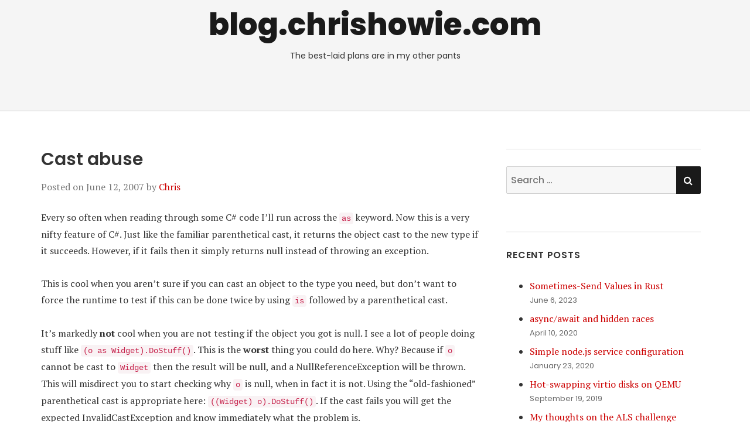

--- FILE ---
content_type: text/html; charset=UTF-8
request_url: https://blog.chrishowie.com/2007/06/12/cast-abuse/
body_size: 11819
content:
<!doctype html>
<html lang="en-US">
<head class="no-js">
	<meta charset="UTF-8">
	<meta name="viewport" content="width=device-width, initial-scale=1">
	<meta http-equiv="X-UA-Compatible" content="ie=edge">
    <link rel="profile" href="http://gmpg.org/xfn/11">
	    <script>(function(html){html.className = html.className.replace(/\bno-js\b/,'js')})(document.documentElement);</script>
<title>Cast abuse &#8211; blog.chrishowie.com</title>
<meta name='robots' content='max-image-preview:large' />
	<style>img:is([sizes="auto" i], [sizes^="auto," i]) { contain-intrinsic-size: 3000px 1500px }</style>
	<link rel='dns-prefetch' href='//fonts.googleapis.com' />
<link rel="alternate" type="application/rss+xml" title="blog.chrishowie.com &raquo; Feed" href="https://blog.chrishowie.com/feed/" />
<link rel="alternate" type="application/rss+xml" title="blog.chrishowie.com &raquo; Comments Feed" href="https://blog.chrishowie.com/comments/feed/" />
<link rel="alternate" type="application/rss+xml" title="blog.chrishowie.com &raquo; Cast abuse Comments Feed" href="https://blog.chrishowie.com/2007/06/12/cast-abuse/feed/" />
<script type="text/javascript">
/* <![CDATA[ */
window._wpemojiSettings = {"baseUrl":"https:\/\/s.w.org\/images\/core\/emoji\/15.0.3\/72x72\/","ext":".png","svgUrl":"https:\/\/s.w.org\/images\/core\/emoji\/15.0.3\/svg\/","svgExt":".svg","source":{"concatemoji":"https:\/\/blog.chrishowie.com\/wp-includes\/js\/wp-emoji-release.min.js?ver=6.7.4"}};
/*! This file is auto-generated */
!function(i,n){var o,s,e;function c(e){try{var t={supportTests:e,timestamp:(new Date).valueOf()};sessionStorage.setItem(o,JSON.stringify(t))}catch(e){}}function p(e,t,n){e.clearRect(0,0,e.canvas.width,e.canvas.height),e.fillText(t,0,0);var t=new Uint32Array(e.getImageData(0,0,e.canvas.width,e.canvas.height).data),r=(e.clearRect(0,0,e.canvas.width,e.canvas.height),e.fillText(n,0,0),new Uint32Array(e.getImageData(0,0,e.canvas.width,e.canvas.height).data));return t.every(function(e,t){return e===r[t]})}function u(e,t,n){switch(t){case"flag":return n(e,"\ud83c\udff3\ufe0f\u200d\u26a7\ufe0f","\ud83c\udff3\ufe0f\u200b\u26a7\ufe0f")?!1:!n(e,"\ud83c\uddfa\ud83c\uddf3","\ud83c\uddfa\u200b\ud83c\uddf3")&&!n(e,"\ud83c\udff4\udb40\udc67\udb40\udc62\udb40\udc65\udb40\udc6e\udb40\udc67\udb40\udc7f","\ud83c\udff4\u200b\udb40\udc67\u200b\udb40\udc62\u200b\udb40\udc65\u200b\udb40\udc6e\u200b\udb40\udc67\u200b\udb40\udc7f");case"emoji":return!n(e,"\ud83d\udc26\u200d\u2b1b","\ud83d\udc26\u200b\u2b1b")}return!1}function f(e,t,n){var r="undefined"!=typeof WorkerGlobalScope&&self instanceof WorkerGlobalScope?new OffscreenCanvas(300,150):i.createElement("canvas"),a=r.getContext("2d",{willReadFrequently:!0}),o=(a.textBaseline="top",a.font="600 32px Arial",{});return e.forEach(function(e){o[e]=t(a,e,n)}),o}function t(e){var t=i.createElement("script");t.src=e,t.defer=!0,i.head.appendChild(t)}"undefined"!=typeof Promise&&(o="wpEmojiSettingsSupports",s=["flag","emoji"],n.supports={everything:!0,everythingExceptFlag:!0},e=new Promise(function(e){i.addEventListener("DOMContentLoaded",e,{once:!0})}),new Promise(function(t){var n=function(){try{var e=JSON.parse(sessionStorage.getItem(o));if("object"==typeof e&&"number"==typeof e.timestamp&&(new Date).valueOf()<e.timestamp+604800&&"object"==typeof e.supportTests)return e.supportTests}catch(e){}return null}();if(!n){if("undefined"!=typeof Worker&&"undefined"!=typeof OffscreenCanvas&&"undefined"!=typeof URL&&URL.createObjectURL&&"undefined"!=typeof Blob)try{var e="postMessage("+f.toString()+"("+[JSON.stringify(s),u.toString(),p.toString()].join(",")+"));",r=new Blob([e],{type:"text/javascript"}),a=new Worker(URL.createObjectURL(r),{name:"wpTestEmojiSupports"});return void(a.onmessage=function(e){c(n=e.data),a.terminate(),t(n)})}catch(e){}c(n=f(s,u,p))}t(n)}).then(function(e){for(var t in e)n.supports[t]=e[t],n.supports.everything=n.supports.everything&&n.supports[t],"flag"!==t&&(n.supports.everythingExceptFlag=n.supports.everythingExceptFlag&&n.supports[t]);n.supports.everythingExceptFlag=n.supports.everythingExceptFlag&&!n.supports.flag,n.DOMReady=!1,n.readyCallback=function(){n.DOMReady=!0}}).then(function(){return e}).then(function(){var e;n.supports.everything||(n.readyCallback(),(e=n.source||{}).concatemoji?t(e.concatemoji):e.wpemoji&&e.twemoji&&(t(e.twemoji),t(e.wpemoji)))}))}((window,document),window._wpemojiSettings);
/* ]]> */
</script>
<style id='wp-emoji-styles-inline-css' type='text/css'>

	img.wp-smiley, img.emoji {
		display: inline !important;
		border: none !important;
		box-shadow: none !important;
		height: 1em !important;
		width: 1em !important;
		margin: 0 0.07em !important;
		vertical-align: -0.1em !important;
		background: none !important;
		padding: 0 !important;
	}
</style>
<link rel='stylesheet' id='wp-block-library-css' href='https://blog.chrishowie.com/wp-includes/css/dist/block-library/style.min.css?ver=6.7.4' type='text/css' media='all' />
<style id='classic-theme-styles-inline-css' type='text/css'>
/*! This file is auto-generated */
.wp-block-button__link{color:#fff;background-color:#32373c;border-radius:9999px;box-shadow:none;text-decoration:none;padding:calc(.667em + 2px) calc(1.333em + 2px);font-size:1.125em}.wp-block-file__button{background:#32373c;color:#fff;text-decoration:none}
</style>
<style id='global-styles-inline-css' type='text/css'>
:root{--wp--preset--aspect-ratio--square: 1;--wp--preset--aspect-ratio--4-3: 4/3;--wp--preset--aspect-ratio--3-4: 3/4;--wp--preset--aspect-ratio--3-2: 3/2;--wp--preset--aspect-ratio--2-3: 2/3;--wp--preset--aspect-ratio--16-9: 16/9;--wp--preset--aspect-ratio--9-16: 9/16;--wp--preset--color--black: #000000;--wp--preset--color--cyan-bluish-gray: #abb8c3;--wp--preset--color--white: #ffffff;--wp--preset--color--pale-pink: #f78da7;--wp--preset--color--vivid-red: #cf2e2e;--wp--preset--color--luminous-vivid-orange: #ff6900;--wp--preset--color--luminous-vivid-amber: #fcb900;--wp--preset--color--light-green-cyan: #7bdcb5;--wp--preset--color--vivid-green-cyan: #00d084;--wp--preset--color--pale-cyan-blue: #8ed1fc;--wp--preset--color--vivid-cyan-blue: #0693e3;--wp--preset--color--vivid-purple: #9b51e0;--wp--preset--gradient--vivid-cyan-blue-to-vivid-purple: linear-gradient(135deg,rgba(6,147,227,1) 0%,rgb(155,81,224) 100%);--wp--preset--gradient--light-green-cyan-to-vivid-green-cyan: linear-gradient(135deg,rgb(122,220,180) 0%,rgb(0,208,130) 100%);--wp--preset--gradient--luminous-vivid-amber-to-luminous-vivid-orange: linear-gradient(135deg,rgba(252,185,0,1) 0%,rgba(255,105,0,1) 100%);--wp--preset--gradient--luminous-vivid-orange-to-vivid-red: linear-gradient(135deg,rgba(255,105,0,1) 0%,rgb(207,46,46) 100%);--wp--preset--gradient--very-light-gray-to-cyan-bluish-gray: linear-gradient(135deg,rgb(238,238,238) 0%,rgb(169,184,195) 100%);--wp--preset--gradient--cool-to-warm-spectrum: linear-gradient(135deg,rgb(74,234,220) 0%,rgb(151,120,209) 20%,rgb(207,42,186) 40%,rgb(238,44,130) 60%,rgb(251,105,98) 80%,rgb(254,248,76) 100%);--wp--preset--gradient--blush-light-purple: linear-gradient(135deg,rgb(255,206,236) 0%,rgb(152,150,240) 100%);--wp--preset--gradient--blush-bordeaux: linear-gradient(135deg,rgb(254,205,165) 0%,rgb(254,45,45) 50%,rgb(107,0,62) 100%);--wp--preset--gradient--luminous-dusk: linear-gradient(135deg,rgb(255,203,112) 0%,rgb(199,81,192) 50%,rgb(65,88,208) 100%);--wp--preset--gradient--pale-ocean: linear-gradient(135deg,rgb(255,245,203) 0%,rgb(182,227,212) 50%,rgb(51,167,181) 100%);--wp--preset--gradient--electric-grass: linear-gradient(135deg,rgb(202,248,128) 0%,rgb(113,206,126) 100%);--wp--preset--gradient--midnight: linear-gradient(135deg,rgb(2,3,129) 0%,rgb(40,116,252) 100%);--wp--preset--font-size--small: 13px;--wp--preset--font-size--medium: 20px;--wp--preset--font-size--large: 36px;--wp--preset--font-size--x-large: 42px;--wp--preset--spacing--20: 0.44rem;--wp--preset--spacing--30: 0.67rem;--wp--preset--spacing--40: 1rem;--wp--preset--spacing--50: 1.5rem;--wp--preset--spacing--60: 2.25rem;--wp--preset--spacing--70: 3.38rem;--wp--preset--spacing--80: 5.06rem;--wp--preset--shadow--natural: 6px 6px 9px rgba(0, 0, 0, 0.2);--wp--preset--shadow--deep: 12px 12px 50px rgba(0, 0, 0, 0.4);--wp--preset--shadow--sharp: 6px 6px 0px rgba(0, 0, 0, 0.2);--wp--preset--shadow--outlined: 6px 6px 0px -3px rgba(255, 255, 255, 1), 6px 6px rgba(0, 0, 0, 1);--wp--preset--shadow--crisp: 6px 6px 0px rgba(0, 0, 0, 1);}:where(.is-layout-flex){gap: 0.5em;}:where(.is-layout-grid){gap: 0.5em;}body .is-layout-flex{display: flex;}.is-layout-flex{flex-wrap: wrap;align-items: center;}.is-layout-flex > :is(*, div){margin: 0;}body .is-layout-grid{display: grid;}.is-layout-grid > :is(*, div){margin: 0;}:where(.wp-block-columns.is-layout-flex){gap: 2em;}:where(.wp-block-columns.is-layout-grid){gap: 2em;}:where(.wp-block-post-template.is-layout-flex){gap: 1.25em;}:where(.wp-block-post-template.is-layout-grid){gap: 1.25em;}.has-black-color{color: var(--wp--preset--color--black) !important;}.has-cyan-bluish-gray-color{color: var(--wp--preset--color--cyan-bluish-gray) !important;}.has-white-color{color: var(--wp--preset--color--white) !important;}.has-pale-pink-color{color: var(--wp--preset--color--pale-pink) !important;}.has-vivid-red-color{color: var(--wp--preset--color--vivid-red) !important;}.has-luminous-vivid-orange-color{color: var(--wp--preset--color--luminous-vivid-orange) !important;}.has-luminous-vivid-amber-color{color: var(--wp--preset--color--luminous-vivid-amber) !important;}.has-light-green-cyan-color{color: var(--wp--preset--color--light-green-cyan) !important;}.has-vivid-green-cyan-color{color: var(--wp--preset--color--vivid-green-cyan) !important;}.has-pale-cyan-blue-color{color: var(--wp--preset--color--pale-cyan-blue) !important;}.has-vivid-cyan-blue-color{color: var(--wp--preset--color--vivid-cyan-blue) !important;}.has-vivid-purple-color{color: var(--wp--preset--color--vivid-purple) !important;}.has-black-background-color{background-color: var(--wp--preset--color--black) !important;}.has-cyan-bluish-gray-background-color{background-color: var(--wp--preset--color--cyan-bluish-gray) !important;}.has-white-background-color{background-color: var(--wp--preset--color--white) !important;}.has-pale-pink-background-color{background-color: var(--wp--preset--color--pale-pink) !important;}.has-vivid-red-background-color{background-color: var(--wp--preset--color--vivid-red) !important;}.has-luminous-vivid-orange-background-color{background-color: var(--wp--preset--color--luminous-vivid-orange) !important;}.has-luminous-vivid-amber-background-color{background-color: var(--wp--preset--color--luminous-vivid-amber) !important;}.has-light-green-cyan-background-color{background-color: var(--wp--preset--color--light-green-cyan) !important;}.has-vivid-green-cyan-background-color{background-color: var(--wp--preset--color--vivid-green-cyan) !important;}.has-pale-cyan-blue-background-color{background-color: var(--wp--preset--color--pale-cyan-blue) !important;}.has-vivid-cyan-blue-background-color{background-color: var(--wp--preset--color--vivid-cyan-blue) !important;}.has-vivid-purple-background-color{background-color: var(--wp--preset--color--vivid-purple) !important;}.has-black-border-color{border-color: var(--wp--preset--color--black) !important;}.has-cyan-bluish-gray-border-color{border-color: var(--wp--preset--color--cyan-bluish-gray) !important;}.has-white-border-color{border-color: var(--wp--preset--color--white) !important;}.has-pale-pink-border-color{border-color: var(--wp--preset--color--pale-pink) !important;}.has-vivid-red-border-color{border-color: var(--wp--preset--color--vivid-red) !important;}.has-luminous-vivid-orange-border-color{border-color: var(--wp--preset--color--luminous-vivid-orange) !important;}.has-luminous-vivid-amber-border-color{border-color: var(--wp--preset--color--luminous-vivid-amber) !important;}.has-light-green-cyan-border-color{border-color: var(--wp--preset--color--light-green-cyan) !important;}.has-vivid-green-cyan-border-color{border-color: var(--wp--preset--color--vivid-green-cyan) !important;}.has-pale-cyan-blue-border-color{border-color: var(--wp--preset--color--pale-cyan-blue) !important;}.has-vivid-cyan-blue-border-color{border-color: var(--wp--preset--color--vivid-cyan-blue) !important;}.has-vivid-purple-border-color{border-color: var(--wp--preset--color--vivid-purple) !important;}.has-vivid-cyan-blue-to-vivid-purple-gradient-background{background: var(--wp--preset--gradient--vivid-cyan-blue-to-vivid-purple) !important;}.has-light-green-cyan-to-vivid-green-cyan-gradient-background{background: var(--wp--preset--gradient--light-green-cyan-to-vivid-green-cyan) !important;}.has-luminous-vivid-amber-to-luminous-vivid-orange-gradient-background{background: var(--wp--preset--gradient--luminous-vivid-amber-to-luminous-vivid-orange) !important;}.has-luminous-vivid-orange-to-vivid-red-gradient-background{background: var(--wp--preset--gradient--luminous-vivid-orange-to-vivid-red) !important;}.has-very-light-gray-to-cyan-bluish-gray-gradient-background{background: var(--wp--preset--gradient--very-light-gray-to-cyan-bluish-gray) !important;}.has-cool-to-warm-spectrum-gradient-background{background: var(--wp--preset--gradient--cool-to-warm-spectrum) !important;}.has-blush-light-purple-gradient-background{background: var(--wp--preset--gradient--blush-light-purple) !important;}.has-blush-bordeaux-gradient-background{background: var(--wp--preset--gradient--blush-bordeaux) !important;}.has-luminous-dusk-gradient-background{background: var(--wp--preset--gradient--luminous-dusk) !important;}.has-pale-ocean-gradient-background{background: var(--wp--preset--gradient--pale-ocean) !important;}.has-electric-grass-gradient-background{background: var(--wp--preset--gradient--electric-grass) !important;}.has-midnight-gradient-background{background: var(--wp--preset--gradient--midnight) !important;}.has-small-font-size{font-size: var(--wp--preset--font-size--small) !important;}.has-medium-font-size{font-size: var(--wp--preset--font-size--medium) !important;}.has-large-font-size{font-size: var(--wp--preset--font-size--large) !important;}.has-x-large-font-size{font-size: var(--wp--preset--font-size--x-large) !important;}
:where(.wp-block-post-template.is-layout-flex){gap: 1.25em;}:where(.wp-block-post-template.is-layout-grid){gap: 1.25em;}
:where(.wp-block-columns.is-layout-flex){gap: 2em;}:where(.wp-block-columns.is-layout-grid){gap: 2em;}
:root :where(.wp-block-pullquote){font-size: 1.5em;line-height: 1.6;}
</style>
<link rel='stylesheet' id='thesimplest-google-fonts-css' href='https://fonts.googleapis.com/css?family=Poppins%3A300%2C400%2C500%2C600%2C700%2C800%7CPT+Serif%3A400%2C400i%2C700%2C700i&#038;ver=6.7.4' type='text/css' media='all' />
<link rel='stylesheet' id='bootstrap-css' href='https://blog.chrishowie.com/wp-content/themes/thesimplest/assets/css/bootstrap.min.css?ver=3.3.7' type='text/css' media='all' />
<link rel='stylesheet' id='font-awesome-css' href='https://blog.chrishowie.com/wp-content/themes/thesimplest/assets/css/font-awesome.min.css?ver=4.7.0' type='text/css' media='all' />
<link rel='stylesheet' id='thesimplest-style-css' href='https://blog.chrishowie.com/wp-content/themes/thesimplest/style.css?ver=6.7.4' type='text/css' media='all' />
<link rel='stylesheet' id='enlighterjs-css' href='https://blog.chrishowie.com/wp-content/plugins/enlighter/cache/enlighterjs.min.css?ver=X3XOriw6+guPHRT' type='text/css' media='all' />
<script type="text/javascript" src="https://blog.chrishowie.com/wp-includes/js/jquery/jquery.min.js?ver=3.7.1" id="jquery-core-js"></script>
<script type="text/javascript" src="https://blog.chrishowie.com/wp-includes/js/jquery/jquery-migrate.min.js?ver=3.4.1" id="jquery-migrate-js"></script>
<link rel="https://api.w.org/" href="https://blog.chrishowie.com/wp-json/" /><link rel="alternate" title="JSON" type="application/json" href="https://blog.chrishowie.com/wp-json/wp/v2/posts/53" /><link rel="EditURI" type="application/rsd+xml" title="RSD" href="https://blog.chrishowie.com/xmlrpc.php?rsd" />
<meta name="generator" content="WordPress 6.7.4" />
<link rel="canonical" href="https://blog.chrishowie.com/2007/06/12/cast-abuse/" />
<link rel='shortlink' href='https://blog.chrishowie.com/?p=53' />
<link rel="alternate" title="oEmbed (JSON)" type="application/json+oembed" href="https://blog.chrishowie.com/wp-json/oembed/1.0/embed?url=https%3A%2F%2Fblog.chrishowie.com%2F2007%2F06%2F12%2Fcast-abuse%2F" />
<link rel="alternate" title="oEmbed (XML)" type="text/xml+oembed" href="https://blog.chrishowie.com/wp-json/oembed/1.0/embed?url=https%3A%2F%2Fblog.chrishowie.com%2F2007%2F06%2F12%2Fcast-abuse%2F&#038;format=xml" />
<!-- HFCM by 99 Robots - Snippet # 1: Google Analytics -->
<!-- Global site tag (gtag.js) - Google Analytics -->
<script async src="https://www.googletagmanager.com/gtag/js?id=UA-6823223-1"></script>
<script>
  window.dataLayer = window.dataLayer || [];
  function gtag(){dataLayer.push(arguments);}
  gtag('js', new Date());

  gtag('config', 'UA-6823223-1');
</script>

<!-- /end HFCM by 99 Robots -->

</head>
<body class="post-template-default single single-post postid-53 single-format-standard">
    <div class="search-popup">
        <span class="search-popup-close"><i class="fa fa-times"></i></span>
        
<form action="https://blog.chrishowie.com/" method="get" role="search" id="searchform_topbar" class="search-top-bar-popup search-form">
	<label>
		<span class="screen-reader-text">Search for:</span>
		<input type="search" class="search-field-top-bar" id="search-field-top-bar" placeholder="Search &hellip;" value="" name="s" />
	</label>
	<button type="submit" class="search-submit search-top-bar-submit" id="search-top-bar-submit">
        <span class="fa fa-search header-search-icon"></span>
        <span class="screen-reader-text">
            Search        </span>
    </button>
</form>
    </div><!-- .search-popup -->

<div id="page" class="site">
    <div class="site-inner">
        <a class="skip-link screen-reader-text" href="#content">Skip to content</a>

        <header id="masthead" class="site-header" role="banner">

        
        <div class="site-header-main">
            <div class="site-branding">
                                    <p class="site-title">
                        <a href="https://blog.chrishowie.com/" rel="home">
                            blog.chrishowie.com                        </a>
                    </p>
                                    <p class="site-description">The best-laid plans are in my other pants</p>
                
            </div><!-- .site-branding -->

            
        </div><!-- .site-header-main -->


    
</header>

        <div id="content" class="site-content container">

	<div id="primary" class="content-area row">
		<main id="main" class="site-main col-md-8 col-sm-12" role="main">

			
<article id="post-53" class="post-53 post type-post status-publish format-standard hentry category-csharp">

	<header class="entry-header">
		<h1 class="entry-title">Cast abuse</h1>
		<div class="entry-info">
			<span class="posted-on">Posted on <time class="entry-date published updated" datetime="2007-06-12T06:19:57-04:00">June 12, 2007</time></span><span class="author-info"> by <a href="https://blog.chrishowie.com/author/chris/">Chris</a></span>		</div>
	</header>

	
	<div class="entry-content">
		<p>Every so often when reading through some C# code I&#8217;ll run across the <code>as</code> keyword.  Now this is a very nifty feature of C#.  Just like the familiar parenthetical cast, it returns the object cast to the new type if it succeeds.  However, if it fails then it simply returns null instead of throwing an exception.</p>
<p>This is cool when you aren&#8217;t sure if you can cast an object to the type you need, but don&#8217;t want to force the runtime to test if this can be done twice by using <code>is</code> followed by a parenthetical cast.</p>
<p>It&#8217;s markedly <b>not</b> cool when you are not testing if the object you got is null.  I see a lot of people doing stuff like <code>(o as Widget).DoStuff()</code>.  This is the <b>worst</b> thing you could do here.  Why?  Because if <code>o</code> cannot be cast to <code>Widget</code> then the result will be null, and a NullReferenceException will be thrown.  This will misdirect you to start checking why <code>o</code> is null, when in fact it is not.  Using the &#8220;old-fashioned&#8221; parenthetical cast is appropriate here: <code>((Widget) o).DoStuff()</code>.  If the cast fails you will get the expected InvalidCastException and know immediately what the problem is.</p>
<p>Can someone please explain to me why <code>as</code> is so frequently abused like this?</p>
	</div><!-- .entry-content -->

	<footer class="entry-footer clearfix"><span class="cat-tags-links"><span class="cat-links"><span class="cat-icon"><i class="fa fa-folder-open"></i></span><span class="screen-reader-text">Categories</span><a href="https://blog.chrishowie.com/category/computer/programming/csharp/" rel="category tag">C#</a></span></span></footer></article>

	<nav class="navigation post-navigation" aria-label="Posts">
		<h2 class="screen-reader-text">Post navigation</h2>
		<div class="nav-links"><div class="nav-previous"><a href="https://blog.chrishowie.com/2007/05/29/a-bit-of-everything/" rel="prev"><span class="meta-nav" aria-hidden="true">Previous</span><span class="screen-reader-text">Previous post:</span> <span class="post-title">A bit of everything</span></a></div><div class="nav-next"><a href="https://blog.chrishowie.com/2007/06/20/simple-xml-rpc-library/" rel="next"><span class="meta-nav" aria-hidden="true">Next</span><span class="screen-reader-text">Next post:</span> <span class="post-title">Simple XML-RPC library</span></a></div></div>
	</nav>
<div id="comments" class="comments-area">

			<h3 class="comments-title">
			13 Replies to &ldquo;Cast abuse&rdquo;		</h3>

		
		<ol class="comment-list">
					<li id="comment-112" class="comment even thread-even depth-1">
			<article id="div-comment-112" class="comment-body">
				<footer class="comment-meta">
					<div class="comment-author vcard">
						<img alt='' src='https://secure.gravatar.com/avatar/d257aa96373ab45e0ef15cfdb60efe33?s=42&#038;d=retro&#038;r=g' srcset='https://secure.gravatar.com/avatar/d257aa96373ab45e0ef15cfdb60efe33?s=84&#038;d=retro&#038;r=g 2x' class='avatar avatar-42 photo' height='42' width='42' decoding='async'/>						<b class="fn"><a href="http://blogs.ugidotnet.org/GisSharpBlog" class="url" rel="ugc external nofollow">Diego Guidi</a></b> <span class="says">says:</span>					</div><!-- .comment-author -->

					<div class="comment-metadata">
						<a href="https://blog.chrishowie.com/2007/06/12/cast-abuse/#comment-112"><time datetime="2007-06-12T07:05:30-04:00">June 12, 2007 at 7:05 am</time></a>					</div><!-- .comment-metadata -->

									</footer><!-- .comment-meta -->

				<div class="comment-content">
					<p>I agree with you, but if i&#8217;m really sure that a cast not fails (like a 1.1 ArrayList filled with only strings&#8230;) i don&#8217;t like to write the check for null items, because the code is not so readable&#8230;</p>
				</div><!-- .comment-content -->

							</article><!-- .comment-body -->
		</li><!-- #comment-## -->
		<li id="comment-113" class="comment odd alt thread-odd thread-alt depth-1">
			<article id="div-comment-113" class="comment-body">
				<footer class="comment-meta">
					<div class="comment-author vcard">
						<img alt='' src='https://secure.gravatar.com/avatar/85ca81e6db2eb4a8805c18752a915afd?s=42&#038;d=retro&#038;r=g' srcset='https://secure.gravatar.com/avatar/85ca81e6db2eb4a8805c18752a915afd?s=84&#038;d=retro&#038;r=g 2x' class='avatar avatar-42 photo' height='42' width='42' decoding='async'/>						<b class="fn"><a href="http://mjhutchinson.com" class="url" rel="ugc external nofollow">Michael Hutchinson</a></b> <span class="says">says:</span>					</div><!-- .comment-author -->

					<div class="comment-metadata">
						<a href="https://blog.chrishowie.com/2007/06/12/cast-abuse/#comment-113"><time datetime="2007-06-12T07:24:06-04:00">June 12, 2007 at 7:24 am</time></a>					</div><!-- .comment-metadata -->

									</footer><!-- .comment-meta -->

				<div class="comment-content">
					<p>This irritates me too 🙂</p>
<p>You&#8217;re right, this happens a lot, and it is clearly a programmer error. I think it happens because many C# programmers aren&#8217;t aware of the difference, and the &#8220;as&#8221; syntax is nicer to read.</p>
				</div><!-- .comment-content -->

							</article><!-- .comment-body -->
		</li><!-- #comment-## -->
		<li id="comment-114" class="comment even thread-even depth-1">
			<article id="div-comment-114" class="comment-body">
				<footer class="comment-meta">
					<div class="comment-author vcard">
						<img alt='' src='https://secure.gravatar.com/avatar/914fdaf2c372e792cf5c0b9aac8f002f?s=42&#038;d=retro&#038;r=g' srcset='https://secure.gravatar.com/avatar/914fdaf2c372e792cf5c0b9aac8f002f?s=84&#038;d=retro&#038;r=g 2x' class='avatar avatar-42 photo' height='42' width='42' decoding='async'/>						<b class="fn">Jerry</b> <span class="says">says:</span>					</div><!-- .comment-author -->

					<div class="comment-metadata">
						<a href="https://blog.chrishowie.com/2007/06/12/cast-abuse/#comment-114"><time datetime="2007-06-12T08:08:06-04:00">June 12, 2007 at 8:08 am</time></a>					</div><!-- .comment-metadata -->

									</footer><!-- .comment-meta -->

				<div class="comment-content">
					<p>It might have migrated across from the Delphi language which was the starting point for Anders when he designed C#. In Delphi, the &#8216;as&#8217; keyword behaves as the straight cast does in C#, whereas the straight cast in Delphi does not perform any check at all. Had me a bit mixed up when first migrating as well.</p>
				</div><!-- .comment-content -->

							</article><!-- .comment-body -->
		</li><!-- #comment-## -->
		<li id="comment-115" class="comment odd alt thread-odd thread-alt depth-1">
			<article id="div-comment-115" class="comment-body">
				<footer class="comment-meta">
					<div class="comment-author vcard">
						<img alt='' src='https://secure.gravatar.com/avatar/914fdaf2c372e792cf5c0b9aac8f002f?s=42&#038;d=retro&#038;r=g' srcset='https://secure.gravatar.com/avatar/914fdaf2c372e792cf5c0b9aac8f002f?s=84&#038;d=retro&#038;r=g 2x' class='avatar avatar-42 photo' height='42' width='42' loading='lazy' decoding='async'/>						<b class="fn">Jerry</b> <span class="says">says:</span>					</div><!-- .comment-author -->

					<div class="comment-metadata">
						<a href="https://blog.chrishowie.com/2007/06/12/cast-abuse/#comment-115"><time datetime="2007-06-12T08:09:04-04:00">June 12, 2007 at 8:09 am</time></a>					</div><!-- .comment-metadata -->

									</footer><!-- .comment-meta -->

				<div class="comment-content">
					<p>Let me clarify&#8230; the use has migrated from Delphi, Anders clearly implemented it differently in C#. It must be late&#8230; sorry for the confusion.</p>
				</div><!-- .comment-content -->

							</article><!-- .comment-body -->
		</li><!-- #comment-## -->
		<li id="comment-116" class="comment even thread-even depth-1">
			<article id="div-comment-116" class="comment-body">
				<footer class="comment-meta">
					<div class="comment-author vcard">
						<img alt='' src='https://secure.gravatar.com/avatar/086e5b232508e13d262ed6c98b949402?s=42&#038;d=retro&#038;r=g' srcset='https://secure.gravatar.com/avatar/086e5b232508e13d262ed6c98b949402?s=84&#038;d=retro&#038;r=g 2x' class='avatar avatar-42 photo' height='42' width='42' loading='lazy' decoding='async'/>						<b class="fn"><a href="http://asbjornu.myopenid.com/" class="url" rel="ugc external nofollow">Asbjørn Ulsberg</a></b> <span class="says">says:</span>					</div><!-- .comment-author -->

					<div class="comment-metadata">
						<a href="https://blog.chrishowie.com/2007/06/12/cast-abuse/#comment-116"><time datetime="2007-06-12T08:12:35-04:00">June 12, 2007 at 8:12 am</time></a>					</div><!-- .comment-metadata -->

									</footer><!-- .comment-meta -->

				<div class="comment-content">
					<p>Yea, I too think that a lot of programmers don&#8217;t realize the difference. Plus, checking for &#8220;null&#8221; is something most programmers never do (no matter what). It&#8217;s great that you&#8217;re pointing it out, though. 🙂</p>
				</div><!-- .comment-content -->

							</article><!-- .comment-body -->
		</li><!-- #comment-## -->
		<li id="comment-117" class="comment odd alt thread-odd thread-alt depth-1">
			<article id="div-comment-117" class="comment-body">
				<footer class="comment-meta">
					<div class="comment-author vcard">
						<img alt='' src='https://secure.gravatar.com/avatar/6e6188c2fb732af29a96d2772b9e83c2?s=42&#038;d=retro&#038;r=g' srcset='https://secure.gravatar.com/avatar/6e6188c2fb732af29a96d2772b9e83c2?s=84&#038;d=retro&#038;r=g 2x' class='avatar avatar-42 photo' height='42' width='42' loading='lazy' decoding='async'/>						<b class="fn"><a href="http://bloggingabout.net/blogs/Ramon/" class="url" rel="ugc external nofollow">Ramon</a></b> <span class="says">says:</span>					</div><!-- .comment-author -->

					<div class="comment-metadata">
						<a href="https://blog.chrishowie.com/2007/06/12/cast-abuse/#comment-117"><time datetime="2007-06-12T08:25:44-04:00">June 12, 2007 at 8:25 am</time></a>					</div><!-- .comment-metadata -->

									</footer><!-- .comment-meta -->

				<div class="comment-content">
					<p>🙂 You are right about that. Well that is because almost nobody seam to understand casting. Maybe these where VB programmers before they came to .net.</p>
<p>The same as retrieving objects from an untyped dataset 🙂</p>
<p>DataRow dr = ds.Tables[0].Rows[0];<br />
Convert.ToInt32(dr[0]);</p>
<p>This is fairly common while it should of course be:</p>
<p>DataRow dr = ds.Tables[0].Rows[0];<br />
(int)dr[0];</p>
<p>And yet another example of the &#8216;as&#8217; keyword</p>
<p>You&#8217;ll see this quite often too:</p>
<p>if(o is MyOjbect)<br />
{<br />
   MyObject mo = (MyObject)o;<br />
}</p>
<p>While your method should be used by comparing the result against null. Well, first of all check that the existing reference isn&#8217;t null 🙂</p>
				</div><!-- .comment-content -->

							</article><!-- .comment-body -->
		</li><!-- #comment-## -->
		<li id="comment-118" class="comment byuser comment-author-chris bypostauthor even thread-even depth-1">
			<article id="div-comment-118" class="comment-body">
				<footer class="comment-meta">
					<div class="comment-author vcard">
						<img alt='' src='https://secure.gravatar.com/avatar/c39ae7fe43cf30bc0f4d4051defcbd87?s=42&#038;d=retro&#038;r=g' srcset='https://secure.gravatar.com/avatar/c39ae7fe43cf30bc0f4d4051defcbd87?s=84&#038;d=retro&#038;r=g 2x' class='avatar avatar-42 photo' height='42' width='42' loading='lazy' decoding='async'/>						<b class="fn"><a href="http://www.chrishowie.com" class="url" rel="ugc external nofollow">Chris</a></b> <span class="says">says:</span>					</div><!-- .comment-author -->

					<div class="comment-metadata">
						<a href="https://blog.chrishowie.com/2007/06/12/cast-abuse/#comment-118"><time datetime="2007-06-12T08:33:46-04:00">June 12, 2007 at 8:33 am</time></a>					</div><!-- .comment-metadata -->

									</footer><!-- .comment-meta -->

				<div class="comment-content">
					<p>Ramon:</p>
<p>Actually that test will catch it, because the &#8220;is&#8221; operator always returns false when the left operand is null.  &#8220;o is MyObject&#8221; is asking the question &#8220;is o not null and can it be converted to MyObject?&#8221;</p>
<p>Note that null is special in this case because while &#8220;is&#8221; will always return false, a cast to anything (except for a value type) will succeed.</p>
				</div><!-- .comment-content -->

							</article><!-- .comment-body -->
		</li><!-- #comment-## -->
		<li id="comment-119" class="comment odd alt thread-odd thread-alt depth-1">
			<article id="div-comment-119" class="comment-body">
				<footer class="comment-meta">
					<div class="comment-author vcard">
						<img alt='' src='https://secure.gravatar.com/avatar/6e6188c2fb732af29a96d2772b9e83c2?s=42&#038;d=retro&#038;r=g' srcset='https://secure.gravatar.com/avatar/6e6188c2fb732af29a96d2772b9e83c2?s=84&#038;d=retro&#038;r=g 2x' class='avatar avatar-42 photo' height='42' width='42' loading='lazy' decoding='async'/>						<b class="fn"><a href="http://bloggingabout.net/blogs/Ramon/" class="url" rel="ugc external nofollow">Ramon</a></b> <span class="says">says:</span>					</div><!-- .comment-author -->

					<div class="comment-metadata">
						<a href="https://blog.chrishowie.com/2007/06/12/cast-abuse/#comment-119"><time datetime="2007-06-12T08:42:29-04:00">June 12, 2007 at 8:42 am</time></a>					</div><!-- .comment-metadata -->

									</footer><!-- .comment-meta -->

				<div class="comment-content">
					<p>@Chris: Yes you are right but what I meant is that getting a null reference as input parameter is almost always incorrect and that you should first validatie that. While it is true that it will not result in an error with the &#8216;as&#8217; or &#8216;is&#8217; keywords it is probably not intended (in most scenarios) to be used that way.</p>
<p>Besides that.. my if scenario results in worse performance because the runtime now checks &#8216;o&#8217; twice while with the &#8216;as&#8217; keyword this is only done once.</p>
				</div><!-- .comment-content -->

							</article><!-- .comment-body -->
		</li><!-- #comment-## -->
		<li id="comment-120" class="comment byuser comment-author-chris bypostauthor even thread-even depth-1">
			<article id="div-comment-120" class="comment-body">
				<footer class="comment-meta">
					<div class="comment-author vcard">
						<img alt='' src='https://secure.gravatar.com/avatar/c39ae7fe43cf30bc0f4d4051defcbd87?s=42&#038;d=retro&#038;r=g' srcset='https://secure.gravatar.com/avatar/c39ae7fe43cf30bc0f4d4051defcbd87?s=84&#038;d=retro&#038;r=g 2x' class='avatar avatar-42 photo' height='42' width='42' loading='lazy' decoding='async'/>						<b class="fn"><a href="http://www.chrishowie.com" class="url" rel="ugc external nofollow">Chris</a></b> <span class="says">says:</span>					</div><!-- .comment-author -->

					<div class="comment-metadata">
						<a href="https://blog.chrishowie.com/2007/06/12/cast-abuse/#comment-120"><time datetime="2007-06-12T09:17:02-04:00">June 12, 2007 at 9:17 am</time></a>					</div><!-- .comment-metadata -->

									</footer><!-- .comment-meta -->

				<div class="comment-content">
					<p>Ramon:</p>
<p>Yes, I&#8217;m not saying that you should not use &#8220;as.&#8221;  I&#8217;m saying you shouldn&#8217;t do it when doing a one-shot cast like &#8220;(o as Foo).DoSomething()&#8221; because if o can&#8217;t be converted to Foo the exception you get (NullReferenceException) will be very misleading.</p>
				</div><!-- .comment-content -->

							</article><!-- .comment-body -->
		</li><!-- #comment-## -->
		<li id="comment-121" class="comment odd alt thread-odd thread-alt depth-1">
			<article id="div-comment-121" class="comment-body">
				<footer class="comment-meta">
					<div class="comment-author vcard">
						<img alt='' src='https://secure.gravatar.com/avatar/aa0ccf763cccd2db3b23e085abf24f37?s=42&#038;d=retro&#038;r=g' srcset='https://secure.gravatar.com/avatar/aa0ccf763cccd2db3b23e085abf24f37?s=84&#038;d=retro&#038;r=g 2x' class='avatar avatar-42 photo' height='42' width='42' loading='lazy' decoding='async'/>						<b class="fn"><a href="http://www.arcadianvisions.com/blog" class="url" rel="ugc external nofollow">Anthony Cowley</a></b> <span class="says">says:</span>					</div><!-- .comment-author -->

					<div class="comment-metadata">
						<a href="https://blog.chrishowie.com/2007/06/12/cast-abuse/#comment-121"><time datetime="2007-06-12T15:52:07-04:00">June 12, 2007 at 3:52 pm</time></a>					</div><!-- .comment-metadata -->

									</footer><!-- .comment-meta -->

				<div class="comment-content">
					<p>Yeah, this is an interesting one. I think it&#8217;s really just because the syntax looks nice. What happens is that you have cases where you&#8217;re sure the cast will succeed, so you use &#8220;as&#8221; instead of a parenthetical cast just for the prettier syntax. I don&#8217;t think there&#8217;s really anything wrong with that usage, except that it establishes a pattern of using &#8220;as&#8221; that is different from the correct usage pattern when the cast may fail.</p>
				</div><!-- .comment-content -->

							</article><!-- .comment-body -->
		</li><!-- #comment-## -->
		<li id="comment-122" class="comment even thread-even depth-1">
			<article id="div-comment-122" class="comment-body">
				<footer class="comment-meta">
					<div class="comment-author vcard">
						<img alt='' src='https://secure.gravatar.com/avatar/4d15bf06bdaf2dec56ba3eb3c07faf9c?s=42&#038;d=retro&#038;r=g' srcset='https://secure.gravatar.com/avatar/4d15bf06bdaf2dec56ba3eb3c07faf9c?s=84&#038;d=retro&#038;r=g 2x' class='avatar avatar-42 photo' height='42' width='42' loading='lazy' decoding='async'/>						<b class="fn"><a href="http://abock.org/" class="url" rel="ugc external nofollow">Aaron Bockover</a></b> <span class="says">says:</span>					</div><!-- .comment-author -->

					<div class="comment-metadata">
						<a href="https://blog.chrishowie.com/2007/06/12/cast-abuse/#comment-122"><time datetime="2007-06-12T18:41:23-04:00">June 12, 2007 at 6:41 pm</time></a>					</div><!-- .comment-metadata -->

									</footer><!-- .comment-meta -->

				<div class="comment-content">
					<p>I often do this if I need to do a check+cast for only a single operation:</p>
<p>if(o is Something) {<br />
   ((Something)o).Blah();<br />
}</p>
<p>If I intend to do multiple operations after a cast, it&#8217;s nice to use &#8216;as&#8217;:</p>
<p>Something something = o as Something;<br />
if(o != null) {<br />
    o.Blah();<br />
    o.Hooray();<br />
}</p>
<p>It&#8217;s really useful when you are working with an object that implements many interfaces and you want to know if it&#8217;s ok to call a method from some interface. The &#8216;is&#8217; will let you know if your cast is safe, or the &#8216;as&#8217; will do the checking and the cast if it&#8217;s safe.</p>
<p>Unless you&#8217;re sure &#8216;as&#8217; will not return null, or if it does and you do a check for null, be extremely careful with NullReferenceException (NRE). You basically _never_ want to have an NRE raised on you &#8211; ever. </p>
<p>Under the hood, an NRE is just a sign that the JIT tried to dereference a native null pointer, which in turn causes a SIGSEGV (segfault). The runtime however traps the SIGSEGV signal so it can translate it into the NRE and send it upstream to your managed application as an exception. </p>
<p>All this meaning that NREs are expensive and also can be prone to break your application if Mono mingles with some buggy library. If some library in your application traps SIGSEGV and doesn&#8217;t restore the previous signal handler, Mono will never be able to translate that SIGSEGV into an NRE and your application will crash for no apparent reason, and with no easy way to trace and find out why. </p>
<p>This was a big bug in GStreamer a few versions back where it trapped SIGSEGV during its plugin loading process but restored it to the system default handler and not the previous handler (Mono&#8217;s JIT), thus Mono became unable to recover from the SIGSEGV.</p>
<p>/me ends rant 🙂</p>
				</div><!-- .comment-content -->

							</article><!-- .comment-body -->
		</li><!-- #comment-## -->
		<li id="comment-123" class="comment byuser comment-author-chris bypostauthor odd alt thread-odd thread-alt depth-1">
			<article id="div-comment-123" class="comment-body">
				<footer class="comment-meta">
					<div class="comment-author vcard">
						<img alt='' src='https://secure.gravatar.com/avatar/c39ae7fe43cf30bc0f4d4051defcbd87?s=42&#038;d=retro&#038;r=g' srcset='https://secure.gravatar.com/avatar/c39ae7fe43cf30bc0f4d4051defcbd87?s=84&#038;d=retro&#038;r=g 2x' class='avatar avatar-42 photo' height='42' width='42' loading='lazy' decoding='async'/>						<b class="fn"><a href="http://www.chrishowie.com" class="url" rel="ugc external nofollow">Chris</a></b> <span class="says">says:</span>					</div><!-- .comment-author -->

					<div class="comment-metadata">
						<a href="https://blog.chrishowie.com/2007/06/12/cast-abuse/#comment-123"><time datetime="2007-06-12T21:03:46-04:00">June 12, 2007 at 9:03 pm</time></a>					</div><!-- .comment-metadata -->

									</footer><!-- .comment-meta -->

				<div class="comment-content">
					<p>As a side note, the IL generated by &#8220;((Foo) o).Bar()&#8221; and &#8220;(o as Foo).Bar()&#8221; are identical in size and only differ in that the former uses &#8220;castclass Foo&#8221; and the latter &#8220;isinst Foo&#8221;.  A quick google suggests that performance is identical when the cast succeeds.</p>
<p>As a matter of coding style though, I still say using &#8220;as&#8221; here is putting a square peg in a round hole.</p>
				</div><!-- .comment-content -->

							</article><!-- .comment-body -->
		</li><!-- #comment-## -->
		<li id="comment-124" class="comment even thread-even depth-1">
			<article id="div-comment-124" class="comment-body">
				<footer class="comment-meta">
					<div class="comment-author vcard">
						<img alt='' src='https://secure.gravatar.com/avatar/17e3995bfa77d47c6bc1c6774a956295?s=42&#038;d=retro&#038;r=g' srcset='https://secure.gravatar.com/avatar/17e3995bfa77d47c6bc1c6774a956295?s=84&#038;d=retro&#038;r=g 2x' class='avatar avatar-42 photo' height='42' width='42' loading='lazy' decoding='async'/>						<b class="fn"><a href="http://jacobcarpenter.wordpress.com/" class="url" rel="ugc external nofollow">Jacob</a></b> <span class="says">says:</span>					</div><!-- .comment-author -->

					<div class="comment-metadata">
						<a href="https://blog.chrishowie.com/2007/06/12/cast-abuse/#comment-124"><time datetime="2008-03-04T18:51:05-05:00">March 4, 2008 at 6:51 pm</time></a>					</div><!-- .comment-metadata -->

									</footer><!-- .comment-meta -->

				<div class="comment-content">
					<p>Perhaps DoStuff is implemented as an extension method on Widget that safely does nothing when Widget is null&#8230; 🙂</p>
				</div><!-- .comment-content -->

							</article><!-- .comment-body -->
		</li><!-- #comment-## -->
		</ol><!-- .comment-list -->

		
	
			<p class="no-comments">Comments are closed.</p>
	
	
</div><!-- .comments-area -->
		</main><!-- .site-main -->
		
<aside id="secondary" class="sidebar widget-area col-md-4 col-sm-12" role="complementary">
	<section id="search-4" class="widget widget_search">
<form action="https://blog.chrishowie.com/" method="get" role="search" id="searchform_topbar" class="search-top-bar-popup search-form">
	<label>
		<span class="screen-reader-text">Search for:</span>
		<input type="search" class="search-field-top-bar" id="search-field-top-bar" placeholder="Search &hellip;" value="" name="s" />
	</label>
	<button type="submit" class="search-submit search-top-bar-submit" id="search-top-bar-submit">
        <span class="fa fa-search header-search-icon"></span>
        <span class="screen-reader-text">
            Search        </span>
    </button>
</form>
</section>
		<section id="recent-posts-4" class="widget widget_recent_entries">
		<h4 class="widget-title">Recent Posts</h4>
		<ul>
											<li>
					<a href="https://blog.chrishowie.com/2023/06/06/sometimes-send-values-in-rust/">Sometimes-Send Values in Rust</a>
											<span class="post-date">June 6, 2023</span>
									</li>
											<li>
					<a href="https://blog.chrishowie.com/2020/04/10/async-await-and-hidden-races/">async/await and hidden races</a>
											<span class="post-date">April 10, 2020</span>
									</li>
											<li>
					<a href="https://blog.chrishowie.com/2020/01/23/simple-node-js-service-configuration/">Simple node.js service configuration</a>
											<span class="post-date">January 23, 2020</span>
									</li>
											<li>
					<a href="https://blog.chrishowie.com/2019/09/19/hot-swapping-virtio-disks-on-qemu/">Hot-swapping virtio disks on QEMU</a>
											<span class="post-date">September 19, 2019</span>
									</li>
											<li>
					<a href="https://blog.chrishowie.com/2014/08/24/my-thoughts-on-the-als-challenge/">My thoughts on the ALS challenge</a>
											<span class="post-date">August 24, 2014</span>
									</li>
					</ul>

		</section><section id="categories-4" class="widget widget_categories"><h4 class="widget-title">Categories</h4>
			<ul>
					<li class="cat-item cat-item-2"><a href="https://blog.chrishowie.com/category/bitcoin/">Bitcoin</a>
</li>
	<li class="cat-item cat-item-37"><a href="https://blog.chrishowie.com/category/charity/">Charity</a>
</li>
	<li class="cat-item cat-item-3"><a href="https://blog.chrishowie.com/category/christian/">Christian</a>
</li>
	<li class="cat-item cat-item-4"><a href="https://blog.chrishowie.com/category/computer/">Computer</a>
<ul class='children'>
	<li class="cat-item cat-item-18"><a href="https://blog.chrishowie.com/category/computer/apple/">Apple</a>
</li>
	<li class="cat-item cat-item-19"><a href="https://blog.chrishowie.com/category/computer/banshee/">Banshee</a>
</li>
	<li class="cat-item cat-item-5"><a href="https://blog.chrishowie.com/category/computer/database/">Database</a>
</li>
	<li class="cat-item cat-item-7"><a href="https://blog.chrishowie.com/category/computer/git/">Git</a>
</li>
	<li class="cat-item cat-item-8"><a href="https://blog.chrishowie.com/category/computer/linux/">Linux</a>
</li>
	<li class="cat-item cat-item-10"><a href="https://blog.chrishowie.com/category/computer/network/">Network</a>
</li>
	<li class="cat-item cat-item-11"><a href="https://blog.chrishowie.com/category/computer/openvp/">OpenVP</a>
	<ul class='children'>
	<li class="cat-item cat-item-25"><a href="https://blog.chrishowie.com/category/computer/openvp/kaffeeklatsch/">Kaffeeklatsch</a>
</li>
	</ul>
</li>
	<li class="cat-item cat-item-14"><a href="https://blog.chrishowie.com/category/computer/programming/">Programming</a>
	<ul class='children'>
	<li class="cat-item cat-item-20"><a href="https://blog.chrishowie.com/category/computer/programming/csharp/">C#</a>
</li>
	<li class="cat-item cat-item-21"><a href="https://blog.chrishowie.com/category/computer/programming/cpp/">C++</a>
</li>
	<li class="cat-item cat-item-23"><a href="https://blog.chrishowie.com/category/computer/programming/geckosharp/">Gecko#</a>
</li>
	<li class="cat-item cat-item-24"><a href="https://blog.chrishowie.com/category/computer/programming/javascript/">JavaScript</a>
</li>
	<li class="cat-item cat-item-15"><a href="https://blog.chrishowie.com/category/computer/programming/python/">Python</a>
</li>
	<li class="cat-item cat-item-41"><a href="https://blog.chrishowie.com/category/computer/programming/rust/">Rust</a>
</li>
	</ul>
</li>
</ul>
</li>
	<li class="cat-item cat-item-6"><a href="https://blog.chrishowie.com/category/games/">Games</a>
<ul class='children'>
	<li class="cat-item cat-item-22"><a href="https://blog.chrishowie.com/category/games/chess/">Chess</a>
</li>
</ul>
</li>
	<li class="cat-item cat-item-9"><a href="https://blog.chrishowie.com/category/meta/">Meta</a>
</li>
	<li class="cat-item cat-item-12"><a href="https://blog.chrishowie.com/category/personal/">Personal</a>
</li>
	<li class="cat-item cat-item-13"><a href="https://blog.chrishowie.com/category/politics/">Politics</a>
</li>
	<li class="cat-item cat-item-16"><a href="https://blog.chrishowie.com/category/web/">Web</a>
</li>
	<li class="cat-item cat-item-17"><a href="https://blog.chrishowie.com/category/wikipedia/">Wikipedia</a>
<ul class='children'>
	<li class="cat-item cat-item-26"><a href="https://blog.chrishowie.com/category/wikipedia/vandalsniper/">VandalSniper</a>
</li>
</ul>
</li>
			</ul>

			</section><section id="meta-4" class="widget widget_meta"><h4 class="widget-title">Meta</h4>
		<ul>
						<li><a href="https://blog.chrishowie.com/wp-login.php">Log in</a></li>
			<li><a href="https://blog.chrishowie.com/feed/">Entries feed</a></li>
			<li><a href="https://blog.chrishowie.com/comments/feed/">Comments feed</a></li>

			<li><a href="https://wordpress.org/">WordPress.org</a></li>
		</ul>

		</section></aside><!-- .sidebar .widget-area -->
	</div><!-- content-area -->

        </div><!-- .site-content -->
        
                <footer id="colophon" class="site-footer" role="contentinfo">
            <div class="site-info container">
                            <a href="https://wordpress.org/">Proudly powered by WordPress</a>
            </div>
        </footer>
        
    </div><!-- site-inner -->
</div><!-- site -->

<script type="text/javascript" src="https://blog.chrishowie.com/wp-content/themes/thesimplest/assets/js/skip-link-focus-fix.js?ver=1.0" id="skip-link-focus-fix-js"></script>
<script type="text/javascript" src="https://blog.chrishowie.com/wp-content/themes/thesimplest/assets/js/bootstrap.min.js?ver=3.3.7" id="jquery-bootstrap-js"></script>
<script type="text/javascript" id="thesimplest-main-js-js-extra">
/* <![CDATA[ */
var thesimplest_screenReaderText = {"expand":"expand child menu","collapse":"collapse child menu"};
/* ]]> */
</script>
<script type="text/javascript" src="https://blog.chrishowie.com/wp-content/themes/thesimplest/assets/js/main.js?ver=1.0" id="thesimplest-main-js-js"></script>
<script type="text/javascript" src="https://blog.chrishowie.com/wp-content/plugins/enlighter/cache/enlighterjs.min.js?ver=X3XOriw6+guPHRT" id="enlighterjs-js"></script>
<script type="text/javascript" id="enlighterjs-js-after">
/* <![CDATA[ */
!function(e,n){if("undefined"!=typeof EnlighterJS){var o={"selectors":{"block":"pre.EnlighterJSRAW","inline":"code.EnlighterJSRAW"},"options":{"indent":2,"ampersandCleanup":true,"linehover":true,"rawcodeDbclick":true,"textOverflow":"break","linenumbers":true,"theme":"droide","language":"generic","retainCssClasses":false,"collapse":false,"toolbarOuter":"","toolbarTop":"{BTN_RAW}{BTN_COPY}{BTN_WINDOW}{BTN_WEBSITE}","toolbarBottom":""}};(e.EnlighterJSINIT=function(){EnlighterJS.init(o.selectors.block,o.selectors.inline,o.options)})()}else{(n&&(n.error||n.log)||function(){})("Error: EnlighterJS resources not loaded yet!")}}(window,console);
/* ]]> */
</script>
</body>
</html>